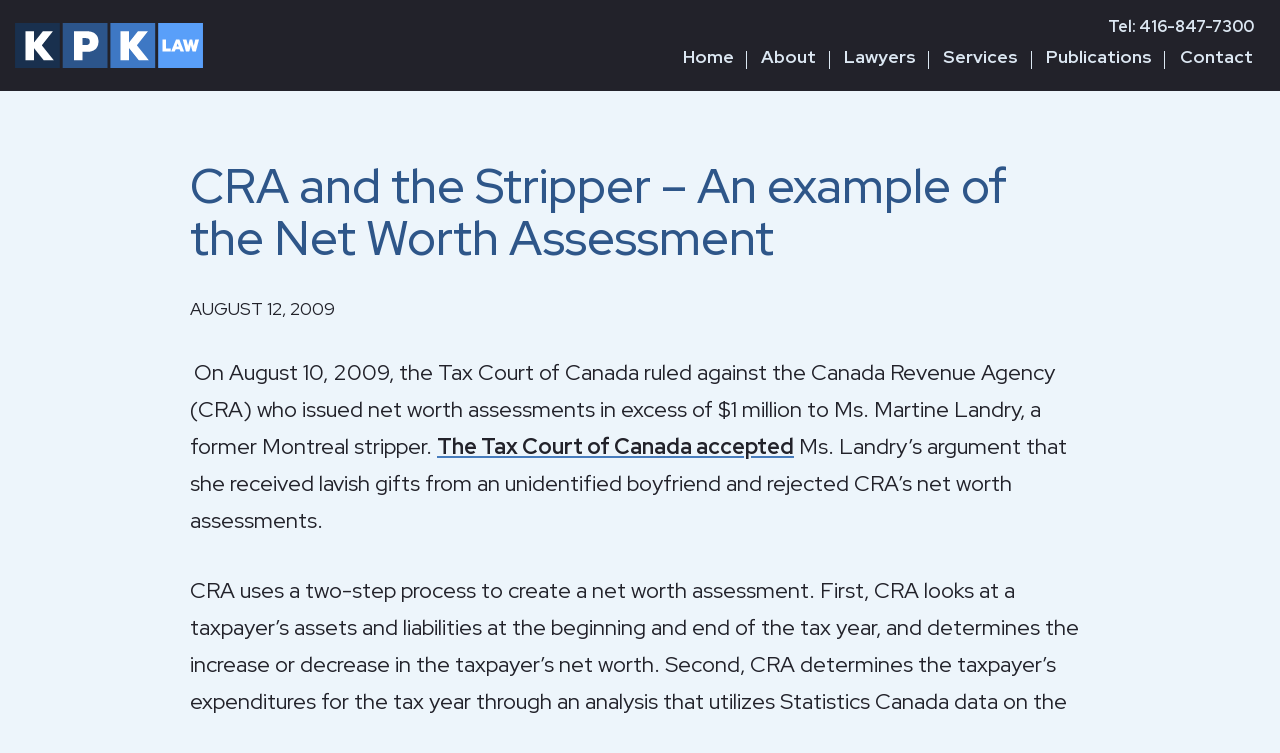

--- FILE ---
content_type: text/html; charset=UTF-8
request_url: https://kpklaw.ca/cra-and-the-stripper-an-example-of-the-net-worth-assessment/
body_size: 15469
content:
<!DOCTYPE html>
<html lang="en-US">
<head>
	
    <meta charset="UTF-8">
    <meta http-equiv="X-UA-Compatible" content="IE=edge">
    <meta name="viewport" content="width=device-width, initial-scale=1">
    
    <meta name="mobile-web-app-capable" content="yes">
    <meta name="apple-mobile-web-app-capable" content="yes">
    <meta name="apple-mobile-web-app-status-bar-style" content="black">
    <meta name="apple-mobile-web-app-title" content="KPK Law">
    
    <meta name="msapplication-TileColor" content="#22222a"> 
    <meta name="theme-color" content="#22222a">

    <link rel="profile" href="http://gmpg.org/xfn/11">
    
    <!--
    DESIGNED AND DEVELOPED BY
    NEGLIA DESIGN [ GRAEME DEMARSH ]
	-->    

	<meta name='robots' content='index, follow, max-image-preview:large, max-snippet:-1, max-video-preview:-1' />

	<!-- This site is optimized with the Yoast SEO plugin v26.7 - https://yoast.com/wordpress/plugins/seo/ -->
	<title>Cra and the Stripper an example of the Net Worth Assessment | TaxChambers LLP</title>
	<link rel="canonical" href="https://kpklaw.ca/cra-and-the-stripper-an-example-of-the-net-worth-assessment/" />
	<meta property="og:locale" content="en_US" />
	<meta property="og:type" content="article" />
	<meta property="og:title" content="Cra and the Stripper an example of the Net Worth Assessment | TaxChambers LLP" />
	<meta property="og:description" content=" On August 10, 2009, the Tax Court of Canada ruled against the Canada Revenue Agency (CRA) who issued net worth assessments in excess of $1..." />
	<meta property="og:url" content="https://kpklaw.ca/cra-and-the-stripper-an-example-of-the-net-worth-assessment/" />
	<meta property="og:site_name" content="KPK Law" />
	<meta property="article:published_time" content="2009-08-12T12:58:46+00:00" />
	<meta property="article:modified_time" content="2023-12-18T17:46:07+00:00" />
	<meta property="og:image" content="https://kpklaw.ca/media/KPK-Law-Share.jpeg" />
	<meta property="og:image:width" content="1200" />
	<meta property="og:image:height" content="650" />
	<meta property="og:image:type" content="image/jpeg" />
	<meta name="author" content="webmaster" />
	<meta name="twitter:card" content="summary_large_image" />
	<script type="application/ld+json" class="yoast-schema-graph">{"@context":"https://schema.org","@graph":[{"@type":"Article","@id":"https://kpklaw.ca/cra-and-the-stripper-an-example-of-the-net-worth-assessment/#article","isPartOf":{"@id":"https://kpklaw.ca/cra-and-the-stripper-an-example-of-the-net-worth-assessment/"},"author":{"name":"webmaster","@id":"https://kpklaw.ca/#/schema/person/94d3fc54a8141755005ed2a80af42862"},"headline":"CRA and the Stripper – An example of the Net Worth Assessment","datePublished":"2009-08-12T12:58:46+00:00","dateModified":"2023-12-18T17:46:07+00:00","mainEntityOfPage":{"@id":"https://kpklaw.ca/cra-and-the-stripper-an-example-of-the-net-worth-assessment/"},"wordCount":217,"commentCount":0,"publisher":{"@id":"https://kpklaw.ca/#organization"},"keywords":["Net Worth Audit","Notice of Objection","Tax Court of Canada","Taxpayer Representation &amp; Litigation"],"articleSection":["Case Comments","TaxChambers","Taxpayer Representation &amp; Litigation"],"inLanguage":"en-US","potentialAction":[{"@type":"CommentAction","name":"Comment","target":["https://kpklaw.ca/cra-and-the-stripper-an-example-of-the-net-worth-assessment/#respond"]}]},{"@type":"WebPage","@id":"https://kpklaw.ca/cra-and-the-stripper-an-example-of-the-net-worth-assessment/","url":"https://kpklaw.ca/cra-and-the-stripper-an-example-of-the-net-worth-assessment/","name":"Cra and the Stripper an example of the Net Worth Assessment | TaxChambers LLP","isPartOf":{"@id":"https://kpklaw.ca/#website"},"datePublished":"2009-08-12T12:58:46+00:00","dateModified":"2023-12-18T17:46:07+00:00","breadcrumb":{"@id":"https://kpklaw.ca/cra-and-the-stripper-an-example-of-the-net-worth-assessment/#breadcrumb"},"inLanguage":"en-US","potentialAction":[{"@type":"ReadAction","target":["https://kpklaw.ca/cra-and-the-stripper-an-example-of-the-net-worth-assessment/"]}]},{"@type":"BreadcrumbList","@id":"https://kpklaw.ca/cra-and-the-stripper-an-example-of-the-net-worth-assessment/#breadcrumb","itemListElement":[{"@type":"ListItem","position":1,"name":"Home","item":"https://kpklaw.ca/"},{"@type":"ListItem","position":2,"name":"Publications","item":"https://kpklaw.ca/publications/"},{"@type":"ListItem","position":3,"name":"CRA and the Stripper – An example of the Net Worth Assessment"}]},{"@type":"WebSite","@id":"https://kpklaw.ca/#website","url":"https://kpklaw.ca/","name":"KPK Law","description":"Business Lawyers","publisher":{"@id":"https://kpklaw.ca/#organization"},"alternateName":"KPK","potentialAction":[{"@type":"SearchAction","target":{"@type":"EntryPoint","urlTemplate":"https://kpklaw.ca/?s={search_term_string}"},"query-input":{"@type":"PropertyValueSpecification","valueRequired":true,"valueName":"search_term_string"}}],"inLanguage":"en-US"},{"@type":"Organization","@id":"https://kpklaw.ca/#organization","name":"KPK Law","alternateName":"KPK","url":"https://kpklaw.ca/","logo":{"@type":"ImageObject","inLanguage":"en-US","@id":"https://kpklaw.ca/#/schema/logo/image/","url":"https://kpklaw.ca/media/KPK-Law-Share.jpeg","contentUrl":"https://kpklaw.ca/media/KPK-Law-Share.jpeg","width":1200,"height":650,"caption":"KPK Law"},"image":{"@id":"https://kpklaw.ca/#/schema/logo/image/"}},{"@type":"Person","@id":"https://kpklaw.ca/#/schema/person/94d3fc54a8141755005ed2a80af42862","name":"webmaster","sameAs":["https://kpklaw.negliahosting.com"]}]}</script>
	<!-- / Yoast SEO plugin. -->


<link rel='dns-prefetch' href='//www.googletagmanager.com' />
<link rel='dns-prefetch' href='//fonts.googleapis.com' />
<link rel="alternate" title="oEmbed (JSON)" type="application/json+oembed" href="https://kpklaw.ca/wp-json/oembed/1.0/embed?url=https%3A%2F%2Fkpklaw.ca%2Fcra-and-the-stripper-an-example-of-the-net-worth-assessment%2F" />
<link rel="alternate" title="oEmbed (XML)" type="text/xml+oembed" href="https://kpklaw.ca/wp-json/oembed/1.0/embed?url=https%3A%2F%2Fkpklaw.ca%2Fcra-and-the-stripper-an-example-of-the-net-worth-assessment%2F&#038;format=xml" />
<style id='wp-img-auto-sizes-contain-inline-css' type='text/css'>
img:is([sizes=auto i],[sizes^="auto," i]){contain-intrinsic-size:3000px 1500px}
/*# sourceURL=wp-img-auto-sizes-contain-inline-css */
</style>
<style id='wp-block-library-inline-css' type='text/css'>
:root{--wp-block-synced-color:#7a00df;--wp-block-synced-color--rgb:122,0,223;--wp-bound-block-color:var(--wp-block-synced-color);--wp-editor-canvas-background:#ddd;--wp-admin-theme-color:#007cba;--wp-admin-theme-color--rgb:0,124,186;--wp-admin-theme-color-darker-10:#006ba1;--wp-admin-theme-color-darker-10--rgb:0,107,160.5;--wp-admin-theme-color-darker-20:#005a87;--wp-admin-theme-color-darker-20--rgb:0,90,135;--wp-admin-border-width-focus:2px}@media (min-resolution:192dpi){:root{--wp-admin-border-width-focus:1.5px}}.wp-element-button{cursor:pointer}:root .has-very-light-gray-background-color{background-color:#eee}:root .has-very-dark-gray-background-color{background-color:#313131}:root .has-very-light-gray-color{color:#eee}:root .has-very-dark-gray-color{color:#313131}:root .has-vivid-green-cyan-to-vivid-cyan-blue-gradient-background{background:linear-gradient(135deg,#00d084,#0693e3)}:root .has-purple-crush-gradient-background{background:linear-gradient(135deg,#34e2e4,#4721fb 50%,#ab1dfe)}:root .has-hazy-dawn-gradient-background{background:linear-gradient(135deg,#faaca8,#dad0ec)}:root .has-subdued-olive-gradient-background{background:linear-gradient(135deg,#fafae1,#67a671)}:root .has-atomic-cream-gradient-background{background:linear-gradient(135deg,#fdd79a,#004a59)}:root .has-nightshade-gradient-background{background:linear-gradient(135deg,#330968,#31cdcf)}:root .has-midnight-gradient-background{background:linear-gradient(135deg,#020381,#2874fc)}:root{--wp--preset--font-size--normal:16px;--wp--preset--font-size--huge:42px}.has-regular-font-size{font-size:1em}.has-larger-font-size{font-size:2.625em}.has-normal-font-size{font-size:var(--wp--preset--font-size--normal)}.has-huge-font-size{font-size:var(--wp--preset--font-size--huge)}.has-text-align-center{text-align:center}.has-text-align-left{text-align:left}.has-text-align-right{text-align:right}.has-fit-text{white-space:nowrap!important}#end-resizable-editor-section{display:none}.aligncenter{clear:both}.items-justified-left{justify-content:flex-start}.items-justified-center{justify-content:center}.items-justified-right{justify-content:flex-end}.items-justified-space-between{justify-content:space-between}.screen-reader-text{border:0;clip-path:inset(50%);height:1px;margin:-1px;overflow:hidden;padding:0;position:absolute;width:1px;word-wrap:normal!important}.screen-reader-text:focus{background-color:#ddd;clip-path:none;color:#444;display:block;font-size:1em;height:auto;left:5px;line-height:normal;padding:15px 23px 14px;text-decoration:none;top:5px;width:auto;z-index:100000}html :where(.has-border-color){border-style:solid}html :where([style*=border-top-color]){border-top-style:solid}html :where([style*=border-right-color]){border-right-style:solid}html :where([style*=border-bottom-color]){border-bottom-style:solid}html :where([style*=border-left-color]){border-left-style:solid}html :where([style*=border-width]){border-style:solid}html :where([style*=border-top-width]){border-top-style:solid}html :where([style*=border-right-width]){border-right-style:solid}html :where([style*=border-bottom-width]){border-bottom-style:solid}html :where([style*=border-left-width]){border-left-style:solid}html :where(img[class*=wp-image-]){height:auto;max-width:100%}:where(figure){margin:0 0 1em}html :where(.is-position-sticky){--wp-admin--admin-bar--position-offset:var(--wp-admin--admin-bar--height,0px)}@media screen and (max-width:600px){html :where(.is-position-sticky){--wp-admin--admin-bar--position-offset:0px}}

/*# sourceURL=wp-block-library-inline-css */
</style><style id='wp-block-cover-inline-css' type='text/css'>
.wp-block-cover,.wp-block-cover-image{align-items:center;background-position:50%;box-sizing:border-box;display:flex;justify-content:center;min-height:430px;overflow:hidden;overflow:clip;padding:1em;position:relative}.wp-block-cover .has-background-dim:not([class*=-background-color]),.wp-block-cover-image .has-background-dim:not([class*=-background-color]),.wp-block-cover-image.has-background-dim:not([class*=-background-color]),.wp-block-cover.has-background-dim:not([class*=-background-color]){background-color:#000}.wp-block-cover .has-background-dim.has-background-gradient,.wp-block-cover-image .has-background-dim.has-background-gradient{background-color:initial}.wp-block-cover-image.has-background-dim:before,.wp-block-cover.has-background-dim:before{background-color:inherit;content:""}.wp-block-cover .wp-block-cover__background,.wp-block-cover .wp-block-cover__gradient-background,.wp-block-cover-image .wp-block-cover__background,.wp-block-cover-image .wp-block-cover__gradient-background,.wp-block-cover-image.has-background-dim:not(.has-background-gradient):before,.wp-block-cover.has-background-dim:not(.has-background-gradient):before{bottom:0;left:0;opacity:.5;position:absolute;right:0;top:0}.wp-block-cover-image.has-background-dim.has-background-dim-10 .wp-block-cover__background,.wp-block-cover-image.has-background-dim.has-background-dim-10 .wp-block-cover__gradient-background,.wp-block-cover-image.has-background-dim.has-background-dim-10:not(.has-background-gradient):before,.wp-block-cover.has-background-dim.has-background-dim-10 .wp-block-cover__background,.wp-block-cover.has-background-dim.has-background-dim-10 .wp-block-cover__gradient-background,.wp-block-cover.has-background-dim.has-background-dim-10:not(.has-background-gradient):before{opacity:.1}.wp-block-cover-image.has-background-dim.has-background-dim-20 .wp-block-cover__background,.wp-block-cover-image.has-background-dim.has-background-dim-20 .wp-block-cover__gradient-background,.wp-block-cover-image.has-background-dim.has-background-dim-20:not(.has-background-gradient):before,.wp-block-cover.has-background-dim.has-background-dim-20 .wp-block-cover__background,.wp-block-cover.has-background-dim.has-background-dim-20 .wp-block-cover__gradient-background,.wp-block-cover.has-background-dim.has-background-dim-20:not(.has-background-gradient):before{opacity:.2}.wp-block-cover-image.has-background-dim.has-background-dim-30 .wp-block-cover__background,.wp-block-cover-image.has-background-dim.has-background-dim-30 .wp-block-cover__gradient-background,.wp-block-cover-image.has-background-dim.has-background-dim-30:not(.has-background-gradient):before,.wp-block-cover.has-background-dim.has-background-dim-30 .wp-block-cover__background,.wp-block-cover.has-background-dim.has-background-dim-30 .wp-block-cover__gradient-background,.wp-block-cover.has-background-dim.has-background-dim-30:not(.has-background-gradient):before{opacity:.3}.wp-block-cover-image.has-background-dim.has-background-dim-40 .wp-block-cover__background,.wp-block-cover-image.has-background-dim.has-background-dim-40 .wp-block-cover__gradient-background,.wp-block-cover-image.has-background-dim.has-background-dim-40:not(.has-background-gradient):before,.wp-block-cover.has-background-dim.has-background-dim-40 .wp-block-cover__background,.wp-block-cover.has-background-dim.has-background-dim-40 .wp-block-cover__gradient-background,.wp-block-cover.has-background-dim.has-background-dim-40:not(.has-background-gradient):before{opacity:.4}.wp-block-cover-image.has-background-dim.has-background-dim-50 .wp-block-cover__background,.wp-block-cover-image.has-background-dim.has-background-dim-50 .wp-block-cover__gradient-background,.wp-block-cover-image.has-background-dim.has-background-dim-50:not(.has-background-gradient):before,.wp-block-cover.has-background-dim.has-background-dim-50 .wp-block-cover__background,.wp-block-cover.has-background-dim.has-background-dim-50 .wp-block-cover__gradient-background,.wp-block-cover.has-background-dim.has-background-dim-50:not(.has-background-gradient):before{opacity:.5}.wp-block-cover-image.has-background-dim.has-background-dim-60 .wp-block-cover__background,.wp-block-cover-image.has-background-dim.has-background-dim-60 .wp-block-cover__gradient-background,.wp-block-cover-image.has-background-dim.has-background-dim-60:not(.has-background-gradient):before,.wp-block-cover.has-background-dim.has-background-dim-60 .wp-block-cover__background,.wp-block-cover.has-background-dim.has-background-dim-60 .wp-block-cover__gradient-background,.wp-block-cover.has-background-dim.has-background-dim-60:not(.has-background-gradient):before{opacity:.6}.wp-block-cover-image.has-background-dim.has-background-dim-70 .wp-block-cover__background,.wp-block-cover-image.has-background-dim.has-background-dim-70 .wp-block-cover__gradient-background,.wp-block-cover-image.has-background-dim.has-background-dim-70:not(.has-background-gradient):before,.wp-block-cover.has-background-dim.has-background-dim-70 .wp-block-cover__background,.wp-block-cover.has-background-dim.has-background-dim-70 .wp-block-cover__gradient-background,.wp-block-cover.has-background-dim.has-background-dim-70:not(.has-background-gradient):before{opacity:.7}.wp-block-cover-image.has-background-dim.has-background-dim-80 .wp-block-cover__background,.wp-block-cover-image.has-background-dim.has-background-dim-80 .wp-block-cover__gradient-background,.wp-block-cover-image.has-background-dim.has-background-dim-80:not(.has-background-gradient):before,.wp-block-cover.has-background-dim.has-background-dim-80 .wp-block-cover__background,.wp-block-cover.has-background-dim.has-background-dim-80 .wp-block-cover__gradient-background,.wp-block-cover.has-background-dim.has-background-dim-80:not(.has-background-gradient):before{opacity:.8}.wp-block-cover-image.has-background-dim.has-background-dim-90 .wp-block-cover__background,.wp-block-cover-image.has-background-dim.has-background-dim-90 .wp-block-cover__gradient-background,.wp-block-cover-image.has-background-dim.has-background-dim-90:not(.has-background-gradient):before,.wp-block-cover.has-background-dim.has-background-dim-90 .wp-block-cover__background,.wp-block-cover.has-background-dim.has-background-dim-90 .wp-block-cover__gradient-background,.wp-block-cover.has-background-dim.has-background-dim-90:not(.has-background-gradient):before{opacity:.9}.wp-block-cover-image.has-background-dim.has-background-dim-100 .wp-block-cover__background,.wp-block-cover-image.has-background-dim.has-background-dim-100 .wp-block-cover__gradient-background,.wp-block-cover-image.has-background-dim.has-background-dim-100:not(.has-background-gradient):before,.wp-block-cover.has-background-dim.has-background-dim-100 .wp-block-cover__background,.wp-block-cover.has-background-dim.has-background-dim-100 .wp-block-cover__gradient-background,.wp-block-cover.has-background-dim.has-background-dim-100:not(.has-background-gradient):before{opacity:1}.wp-block-cover .wp-block-cover__background.has-background-dim.has-background-dim-0,.wp-block-cover .wp-block-cover__gradient-background.has-background-dim.has-background-dim-0,.wp-block-cover-image .wp-block-cover__background.has-background-dim.has-background-dim-0,.wp-block-cover-image .wp-block-cover__gradient-background.has-background-dim.has-background-dim-0{opacity:0}.wp-block-cover .wp-block-cover__background.has-background-dim.has-background-dim-10,.wp-block-cover .wp-block-cover__gradient-background.has-background-dim.has-background-dim-10,.wp-block-cover-image .wp-block-cover__background.has-background-dim.has-background-dim-10,.wp-block-cover-image .wp-block-cover__gradient-background.has-background-dim.has-background-dim-10{opacity:.1}.wp-block-cover .wp-block-cover__background.has-background-dim.has-background-dim-20,.wp-block-cover .wp-block-cover__gradient-background.has-background-dim.has-background-dim-20,.wp-block-cover-image .wp-block-cover__background.has-background-dim.has-background-dim-20,.wp-block-cover-image .wp-block-cover__gradient-background.has-background-dim.has-background-dim-20{opacity:.2}.wp-block-cover .wp-block-cover__background.has-background-dim.has-background-dim-30,.wp-block-cover .wp-block-cover__gradient-background.has-background-dim.has-background-dim-30,.wp-block-cover-image .wp-block-cover__background.has-background-dim.has-background-dim-30,.wp-block-cover-image .wp-block-cover__gradient-background.has-background-dim.has-background-dim-30{opacity:.3}.wp-block-cover .wp-block-cover__background.has-background-dim.has-background-dim-40,.wp-block-cover .wp-block-cover__gradient-background.has-background-dim.has-background-dim-40,.wp-block-cover-image .wp-block-cover__background.has-background-dim.has-background-dim-40,.wp-block-cover-image .wp-block-cover__gradient-background.has-background-dim.has-background-dim-40{opacity:.4}.wp-block-cover .wp-block-cover__background.has-background-dim.has-background-dim-50,.wp-block-cover .wp-block-cover__gradient-background.has-background-dim.has-background-dim-50,.wp-block-cover-image .wp-block-cover__background.has-background-dim.has-background-dim-50,.wp-block-cover-image .wp-block-cover__gradient-background.has-background-dim.has-background-dim-50{opacity:.5}.wp-block-cover .wp-block-cover__background.has-background-dim.has-background-dim-60,.wp-block-cover .wp-block-cover__gradient-background.has-background-dim.has-background-dim-60,.wp-block-cover-image .wp-block-cover__background.has-background-dim.has-background-dim-60,.wp-block-cover-image .wp-block-cover__gradient-background.has-background-dim.has-background-dim-60{opacity:.6}.wp-block-cover .wp-block-cover__background.has-background-dim.has-background-dim-70,.wp-block-cover .wp-block-cover__gradient-background.has-background-dim.has-background-dim-70,.wp-block-cover-image .wp-block-cover__background.has-background-dim.has-background-dim-70,.wp-block-cover-image .wp-block-cover__gradient-background.has-background-dim.has-background-dim-70{opacity:.7}.wp-block-cover .wp-block-cover__background.has-background-dim.has-background-dim-80,.wp-block-cover .wp-block-cover__gradient-background.has-background-dim.has-background-dim-80,.wp-block-cover-image .wp-block-cover__background.has-background-dim.has-background-dim-80,.wp-block-cover-image .wp-block-cover__gradient-background.has-background-dim.has-background-dim-80{opacity:.8}.wp-block-cover .wp-block-cover__background.has-background-dim.has-background-dim-90,.wp-block-cover .wp-block-cover__gradient-background.has-background-dim.has-background-dim-90,.wp-block-cover-image .wp-block-cover__background.has-background-dim.has-background-dim-90,.wp-block-cover-image .wp-block-cover__gradient-background.has-background-dim.has-background-dim-90{opacity:.9}.wp-block-cover .wp-block-cover__background.has-background-dim.has-background-dim-100,.wp-block-cover .wp-block-cover__gradient-background.has-background-dim.has-background-dim-100,.wp-block-cover-image .wp-block-cover__background.has-background-dim.has-background-dim-100,.wp-block-cover-image .wp-block-cover__gradient-background.has-background-dim.has-background-dim-100{opacity:1}.wp-block-cover-image.alignleft,.wp-block-cover-image.alignright,.wp-block-cover.alignleft,.wp-block-cover.alignright{max-width:420px;width:100%}.wp-block-cover-image.aligncenter,.wp-block-cover-image.alignleft,.wp-block-cover-image.alignright,.wp-block-cover.aligncenter,.wp-block-cover.alignleft,.wp-block-cover.alignright{display:flex}.wp-block-cover .wp-block-cover__inner-container,.wp-block-cover-image .wp-block-cover__inner-container{color:inherit;position:relative;width:100%}.wp-block-cover-image.is-position-top-left,.wp-block-cover.is-position-top-left{align-items:flex-start;justify-content:flex-start}.wp-block-cover-image.is-position-top-center,.wp-block-cover.is-position-top-center{align-items:flex-start;justify-content:center}.wp-block-cover-image.is-position-top-right,.wp-block-cover.is-position-top-right{align-items:flex-start;justify-content:flex-end}.wp-block-cover-image.is-position-center-left,.wp-block-cover.is-position-center-left{align-items:center;justify-content:flex-start}.wp-block-cover-image.is-position-center-center,.wp-block-cover.is-position-center-center{align-items:center;justify-content:center}.wp-block-cover-image.is-position-center-right,.wp-block-cover.is-position-center-right{align-items:center;justify-content:flex-end}.wp-block-cover-image.is-position-bottom-left,.wp-block-cover.is-position-bottom-left{align-items:flex-end;justify-content:flex-start}.wp-block-cover-image.is-position-bottom-center,.wp-block-cover.is-position-bottom-center{align-items:flex-end;justify-content:center}.wp-block-cover-image.is-position-bottom-right,.wp-block-cover.is-position-bottom-right{align-items:flex-end;justify-content:flex-end}.wp-block-cover-image.has-custom-content-position.has-custom-content-position .wp-block-cover__inner-container,.wp-block-cover.has-custom-content-position.has-custom-content-position .wp-block-cover__inner-container{margin:0}.wp-block-cover-image.has-custom-content-position.has-custom-content-position.is-position-bottom-left .wp-block-cover__inner-container,.wp-block-cover-image.has-custom-content-position.has-custom-content-position.is-position-bottom-right .wp-block-cover__inner-container,.wp-block-cover-image.has-custom-content-position.has-custom-content-position.is-position-center-left .wp-block-cover__inner-container,.wp-block-cover-image.has-custom-content-position.has-custom-content-position.is-position-center-right .wp-block-cover__inner-container,.wp-block-cover-image.has-custom-content-position.has-custom-content-position.is-position-top-left .wp-block-cover__inner-container,.wp-block-cover-image.has-custom-content-position.has-custom-content-position.is-position-top-right .wp-block-cover__inner-container,.wp-block-cover.has-custom-content-position.has-custom-content-position.is-position-bottom-left .wp-block-cover__inner-container,.wp-block-cover.has-custom-content-position.has-custom-content-position.is-position-bottom-right .wp-block-cover__inner-container,.wp-block-cover.has-custom-content-position.has-custom-content-position.is-position-center-left .wp-block-cover__inner-container,.wp-block-cover.has-custom-content-position.has-custom-content-position.is-position-center-right .wp-block-cover__inner-container,.wp-block-cover.has-custom-content-position.has-custom-content-position.is-position-top-left .wp-block-cover__inner-container,.wp-block-cover.has-custom-content-position.has-custom-content-position.is-position-top-right .wp-block-cover__inner-container{margin:0;width:auto}.wp-block-cover .wp-block-cover__image-background,.wp-block-cover video.wp-block-cover__video-background,.wp-block-cover-image .wp-block-cover__image-background,.wp-block-cover-image video.wp-block-cover__video-background{border:none;bottom:0;box-shadow:none;height:100%;left:0;margin:0;max-height:none;max-width:none;object-fit:cover;outline:none;padding:0;position:absolute;right:0;top:0;width:100%}.wp-block-cover-image.has-parallax,.wp-block-cover.has-parallax,.wp-block-cover__image-background.has-parallax,video.wp-block-cover__video-background.has-parallax{background-attachment:fixed;background-repeat:no-repeat;background-size:cover}@supports (-webkit-touch-callout:inherit){.wp-block-cover-image.has-parallax,.wp-block-cover.has-parallax,.wp-block-cover__image-background.has-parallax,video.wp-block-cover__video-background.has-parallax{background-attachment:scroll}}@media (prefers-reduced-motion:reduce){.wp-block-cover-image.has-parallax,.wp-block-cover.has-parallax,.wp-block-cover__image-background.has-parallax,video.wp-block-cover__video-background.has-parallax{background-attachment:scroll}}.wp-block-cover-image.is-repeated,.wp-block-cover.is-repeated,.wp-block-cover__image-background.is-repeated,video.wp-block-cover__video-background.is-repeated{background-repeat:repeat;background-size:auto}.wp-block-cover-image-text,.wp-block-cover-image-text a,.wp-block-cover-image-text a:active,.wp-block-cover-image-text a:focus,.wp-block-cover-image-text a:hover,.wp-block-cover-text,.wp-block-cover-text a,.wp-block-cover-text a:active,.wp-block-cover-text a:focus,.wp-block-cover-text a:hover,section.wp-block-cover-image h2,section.wp-block-cover-image h2 a,section.wp-block-cover-image h2 a:active,section.wp-block-cover-image h2 a:focus,section.wp-block-cover-image h2 a:hover{color:#fff}.wp-block-cover-image .wp-block-cover.has-left-content{justify-content:flex-start}.wp-block-cover-image .wp-block-cover.has-right-content{justify-content:flex-end}.wp-block-cover-image.has-left-content .wp-block-cover-image-text,.wp-block-cover.has-left-content .wp-block-cover-text,section.wp-block-cover-image.has-left-content>h2{margin-left:0;text-align:left}.wp-block-cover-image.has-right-content .wp-block-cover-image-text,.wp-block-cover.has-right-content .wp-block-cover-text,section.wp-block-cover-image.has-right-content>h2{margin-right:0;text-align:right}.wp-block-cover .wp-block-cover-text,.wp-block-cover-image .wp-block-cover-image-text,section.wp-block-cover-image>h2{font-size:2em;line-height:1.25;margin-bottom:0;max-width:840px;padding:.44em;text-align:center;z-index:1}:where(.wp-block-cover-image:not(.has-text-color)),:where(.wp-block-cover:not(.has-text-color)){color:#fff}:where(.wp-block-cover-image.is-light:not(.has-text-color)),:where(.wp-block-cover.is-light:not(.has-text-color)){color:#000}:root :where(.wp-block-cover h1:not(.has-text-color)),:root :where(.wp-block-cover h2:not(.has-text-color)),:root :where(.wp-block-cover h3:not(.has-text-color)),:root :where(.wp-block-cover h4:not(.has-text-color)),:root :where(.wp-block-cover h5:not(.has-text-color)),:root :where(.wp-block-cover h6:not(.has-text-color)),:root :where(.wp-block-cover p:not(.has-text-color)){color:inherit}body:not(.editor-styles-wrapper) .wp-block-cover:not(.wp-block-cover:has(.wp-block-cover__background+.wp-block-cover__inner-container)) .wp-block-cover__image-background,body:not(.editor-styles-wrapper) .wp-block-cover:not(.wp-block-cover:has(.wp-block-cover__background+.wp-block-cover__inner-container)) .wp-block-cover__video-background{z-index:0}body:not(.editor-styles-wrapper) .wp-block-cover:not(.wp-block-cover:has(.wp-block-cover__background+.wp-block-cover__inner-container)) .wp-block-cover__background,body:not(.editor-styles-wrapper) .wp-block-cover:not(.wp-block-cover:has(.wp-block-cover__background+.wp-block-cover__inner-container)) .wp-block-cover__gradient-background,body:not(.editor-styles-wrapper) .wp-block-cover:not(.wp-block-cover:has(.wp-block-cover__background+.wp-block-cover__inner-container)) .wp-block-cover__inner-container,body:not(.editor-styles-wrapper) .wp-block-cover:not(.wp-block-cover:has(.wp-block-cover__background+.wp-block-cover__inner-container)).has-background-dim:not(.has-background-gradient):before{z-index:1}.has-modal-open body:not(.editor-styles-wrapper) .wp-block-cover:not(.wp-block-cover:has(.wp-block-cover__background+.wp-block-cover__inner-container)) .wp-block-cover__inner-container{z-index:auto}
/*# sourceURL=https://kpklaw.ca/wp-includes/blocks/cover/style.min.css */
</style>
<style id='wp-block-heading-inline-css' type='text/css'>
h1:where(.wp-block-heading).has-background,h2:where(.wp-block-heading).has-background,h3:where(.wp-block-heading).has-background,h4:where(.wp-block-heading).has-background,h5:where(.wp-block-heading).has-background,h6:where(.wp-block-heading).has-background{padding:1.25em 2.375em}h1.has-text-align-left[style*=writing-mode]:where([style*=vertical-lr]),h1.has-text-align-right[style*=writing-mode]:where([style*=vertical-rl]),h2.has-text-align-left[style*=writing-mode]:where([style*=vertical-lr]),h2.has-text-align-right[style*=writing-mode]:where([style*=vertical-rl]),h3.has-text-align-left[style*=writing-mode]:where([style*=vertical-lr]),h3.has-text-align-right[style*=writing-mode]:where([style*=vertical-rl]),h4.has-text-align-left[style*=writing-mode]:where([style*=vertical-lr]),h4.has-text-align-right[style*=writing-mode]:where([style*=vertical-rl]),h5.has-text-align-left[style*=writing-mode]:where([style*=vertical-lr]),h5.has-text-align-right[style*=writing-mode]:where([style*=vertical-rl]),h6.has-text-align-left[style*=writing-mode]:where([style*=vertical-lr]),h6.has-text-align-right[style*=writing-mode]:where([style*=vertical-rl]){rotate:180deg}
/*# sourceURL=https://kpklaw.ca/wp-includes/blocks/heading/style.min.css */
</style>
<style id='wp-block-columns-inline-css' type='text/css'>
.wp-block-columns{box-sizing:border-box;display:flex;flex-wrap:wrap!important}@media (min-width:782px){.wp-block-columns{flex-wrap:nowrap!important}}.wp-block-columns{align-items:normal!important}.wp-block-columns.are-vertically-aligned-top{align-items:flex-start}.wp-block-columns.are-vertically-aligned-center{align-items:center}.wp-block-columns.are-vertically-aligned-bottom{align-items:flex-end}@media (max-width:781px){.wp-block-columns:not(.is-not-stacked-on-mobile)>.wp-block-column{flex-basis:100%!important}}@media (min-width:782px){.wp-block-columns:not(.is-not-stacked-on-mobile)>.wp-block-column{flex-basis:0;flex-grow:1}.wp-block-columns:not(.is-not-stacked-on-mobile)>.wp-block-column[style*=flex-basis]{flex-grow:0}}.wp-block-columns.is-not-stacked-on-mobile{flex-wrap:nowrap!important}.wp-block-columns.is-not-stacked-on-mobile>.wp-block-column{flex-basis:0;flex-grow:1}.wp-block-columns.is-not-stacked-on-mobile>.wp-block-column[style*=flex-basis]{flex-grow:0}:where(.wp-block-columns){margin-bottom:1.75em}:where(.wp-block-columns.has-background){padding:1.25em 2.375em}.wp-block-column{flex-grow:1;min-width:0;overflow-wrap:break-word;word-break:break-word}.wp-block-column.is-vertically-aligned-top{align-self:flex-start}.wp-block-column.is-vertically-aligned-center{align-self:center}.wp-block-column.is-vertically-aligned-bottom{align-self:flex-end}.wp-block-column.is-vertically-aligned-stretch{align-self:stretch}.wp-block-column.is-vertically-aligned-bottom,.wp-block-column.is-vertically-aligned-center,.wp-block-column.is-vertically-aligned-top{width:100%}
/*# sourceURL=https://kpklaw.ca/wp-includes/blocks/columns/style.min.css */
</style>
<style id='wp-block-group-inline-css' type='text/css'>
.wp-block-group{box-sizing:border-box}:where(.wp-block-group.wp-block-group-is-layout-constrained){position:relative}
/*# sourceURL=https://kpklaw.ca/wp-includes/blocks/group/style.min.css */
</style>
<style id='wp-block-group-theme-inline-css' type='text/css'>
:where(.wp-block-group.has-background){padding:1.25em 2.375em}
/*# sourceURL=https://kpklaw.ca/wp-includes/blocks/group/theme.min.css */
</style>
<style id='wp-block-paragraph-inline-css' type='text/css'>
.is-small-text{font-size:.875em}.is-regular-text{font-size:1em}.is-large-text{font-size:2.25em}.is-larger-text{font-size:3em}.has-drop-cap:not(:focus):first-letter{float:left;font-size:8.4em;font-style:normal;font-weight:100;line-height:.68;margin:.05em .1em 0 0;text-transform:uppercase}body.rtl .has-drop-cap:not(:focus):first-letter{float:none;margin-left:.1em}p.has-drop-cap.has-background{overflow:hidden}:root :where(p.has-background){padding:1.25em 2.375em}:where(p.has-text-color:not(.has-link-color)) a{color:inherit}p.has-text-align-left[style*="writing-mode:vertical-lr"],p.has-text-align-right[style*="writing-mode:vertical-rl"]{rotate:180deg}
/*# sourceURL=https://kpklaw.ca/wp-includes/blocks/paragraph/style.min.css */
</style>
<style id='wp-block-spacer-inline-css' type='text/css'>
.wp-block-spacer{clear:both}
/*# sourceURL=https://kpklaw.ca/wp-includes/blocks/spacer/style.min.css */
</style>
<style id='global-styles-inline-css' type='text/css'>
:root{--wp--preset--aspect-ratio--square: 1;--wp--preset--aspect-ratio--4-3: 4/3;--wp--preset--aspect-ratio--3-4: 3/4;--wp--preset--aspect-ratio--3-2: 3/2;--wp--preset--aspect-ratio--2-3: 2/3;--wp--preset--aspect-ratio--16-9: 16/9;--wp--preset--aspect-ratio--9-16: 9/16;--wp--preset--color--black: #000000;--wp--preset--color--cyan-bluish-gray: #abb8c3;--wp--preset--color--white: #ffffff;--wp--preset--color--pale-pink: #f78da7;--wp--preset--color--vivid-red: #cf2e2e;--wp--preset--color--luminous-vivid-orange: #ff6900;--wp--preset--color--luminous-vivid-amber: #fcb900;--wp--preset--color--light-green-cyan: #7bdcb5;--wp--preset--color--vivid-green-cyan: #00d084;--wp--preset--color--pale-cyan-blue: #8ed1fc;--wp--preset--color--vivid-cyan-blue: #0693e3;--wp--preset--color--vivid-purple: #9b51e0;--wp--preset--color--theme-dark-blue: #22222A;--wp--preset--color--theme-blue-1: #1B324C;--wp--preset--color--theme-blue-2: #2E5689;--wp--preset--color--theme-blue-3: #477CBD;--wp--preset--color--theme-blue-4: #5CA1F6;--wp--preset--color--theme-grey: #DCE7F2;--wp--preset--color--theme-light-grey: #EDF5FB;--wp--preset--gradient--vivid-cyan-blue-to-vivid-purple: linear-gradient(135deg,rgb(6,147,227) 0%,rgb(155,81,224) 100%);--wp--preset--gradient--light-green-cyan-to-vivid-green-cyan: linear-gradient(135deg,rgb(122,220,180) 0%,rgb(0,208,130) 100%);--wp--preset--gradient--luminous-vivid-amber-to-luminous-vivid-orange: linear-gradient(135deg,rgb(252,185,0) 0%,rgb(255,105,0) 100%);--wp--preset--gradient--luminous-vivid-orange-to-vivid-red: linear-gradient(135deg,rgb(255,105,0) 0%,rgb(207,46,46) 100%);--wp--preset--gradient--very-light-gray-to-cyan-bluish-gray: linear-gradient(135deg,rgb(238,238,238) 0%,rgb(169,184,195) 100%);--wp--preset--gradient--cool-to-warm-spectrum: linear-gradient(135deg,rgb(74,234,220) 0%,rgb(151,120,209) 20%,rgb(207,42,186) 40%,rgb(238,44,130) 60%,rgb(251,105,98) 80%,rgb(254,248,76) 100%);--wp--preset--gradient--blush-light-purple: linear-gradient(135deg,rgb(255,206,236) 0%,rgb(152,150,240) 100%);--wp--preset--gradient--blush-bordeaux: linear-gradient(135deg,rgb(254,205,165) 0%,rgb(254,45,45) 50%,rgb(107,0,62) 100%);--wp--preset--gradient--luminous-dusk: linear-gradient(135deg,rgb(255,203,112) 0%,rgb(199,81,192) 50%,rgb(65,88,208) 100%);--wp--preset--gradient--pale-ocean: linear-gradient(135deg,rgb(255,245,203) 0%,rgb(182,227,212) 50%,rgb(51,167,181) 100%);--wp--preset--gradient--electric-grass: linear-gradient(135deg,rgb(202,248,128) 0%,rgb(113,206,126) 100%);--wp--preset--gradient--midnight: linear-gradient(135deg,rgb(2,3,129) 0%,rgb(40,116,252) 100%);--wp--preset--gradient--dark-blue: linear-gradient(#4F51B4 0%, #3F4096 100%);--wp--preset--gradient--white-blue: linear-gradient(139deg, #ffffff 65%, #408AAC 150%);--wp--preset--gradient--white-green: linear-gradient(139deg, #ffffff 65%, #8EB243 150%);--wp--preset--font-size--small: 1.2rem;--wp--preset--font-size--medium: 1.6rem;--wp--preset--font-size--large: 2rem;--wp--preset--font-size--x-large: 42px;--wp--preset--font-size--tiny: 1rem;--wp--preset--font-size--normal: 1.4rem;--wp--preset--font-family--cghr-lato: Lato, Arial, Helvetica, sans-serif;--wp--preset--spacing--20: 0.33rem;--wp--preset--spacing--30: 0.72rem;--wp--preset--spacing--40: 1.59rem;--wp--preset--spacing--50: 3.5rem;--wp--preset--spacing--60: 7.7rem;--wp--preset--spacing--70: 16.94rem;--wp--preset--spacing--80: 37.27rem;--wp--preset--shadow--natural: 6px 6px 9px rgba(0, 0, 0, 0.2);--wp--preset--shadow--deep: 12px 12px 50px rgba(0, 0, 0, 0.4);--wp--preset--shadow--sharp: 6px 6px 0px rgba(0, 0, 0, 0.2);--wp--preset--shadow--outlined: 6px 6px 0px -3px rgb(255, 255, 255), 6px 6px rgb(0, 0, 0);--wp--preset--shadow--crisp: 6px 6px 0px rgb(0, 0, 0);}:root { --wp--style--global--content-size: 1260px;--wp--style--global--wide-size: 1500px; }:where(body) { margin: 0; }.wp-site-blocks > .alignleft { float: left; margin-right: 2em; }.wp-site-blocks > .alignright { float: right; margin-left: 2em; }.wp-site-blocks > .aligncenter { justify-content: center; margin-left: auto; margin-right: auto; }:where(.wp-site-blocks) > * { margin-block-start: 24px; margin-block-end: 0; }:where(.wp-site-blocks) > :first-child { margin-block-start: 0; }:where(.wp-site-blocks) > :last-child { margin-block-end: 0; }:root { --wp--style--block-gap: 24px; }:root :where(.is-layout-flow) > :first-child{margin-block-start: 0;}:root :where(.is-layout-flow) > :last-child{margin-block-end: 0;}:root :where(.is-layout-flow) > *{margin-block-start: 24px;margin-block-end: 0;}:root :where(.is-layout-constrained) > :first-child{margin-block-start: 0;}:root :where(.is-layout-constrained) > :last-child{margin-block-end: 0;}:root :where(.is-layout-constrained) > *{margin-block-start: 24px;margin-block-end: 0;}:root :where(.is-layout-flex){gap: 24px;}:root :where(.is-layout-grid){gap: 24px;}.is-layout-flow > .alignleft{float: left;margin-inline-start: 0;margin-inline-end: 2em;}.is-layout-flow > .alignright{float: right;margin-inline-start: 2em;margin-inline-end: 0;}.is-layout-flow > .aligncenter{margin-left: auto !important;margin-right: auto !important;}.is-layout-constrained > .alignleft{float: left;margin-inline-start: 0;margin-inline-end: 2em;}.is-layout-constrained > .alignright{float: right;margin-inline-start: 2em;margin-inline-end: 0;}.is-layout-constrained > .aligncenter{margin-left: auto !important;margin-right: auto !important;}.is-layout-constrained > :where(:not(.alignleft):not(.alignright):not(.alignfull)){max-width: var(--wp--style--global--content-size);margin-left: auto !important;margin-right: auto !important;}.is-layout-constrained > .alignwide{max-width: var(--wp--style--global--wide-size);}body .is-layout-flex{display: flex;}.is-layout-flex{flex-wrap: wrap;align-items: center;}.is-layout-flex > :is(*, div){margin: 0;}body .is-layout-grid{display: grid;}.is-layout-grid > :is(*, div){margin: 0;}body{color: #143E57;padding-top: 0px;padding-right: 0px;padding-bottom: 0px;padding-left: 0px;}a:where(:not(.wp-element-button)){text-decoration: underline;}:root :where(.wp-element-button, .wp-block-button__link){background-color: #477CBD;border-radius: 0;border-width: 0;color: #ffffff;font-family: inherit;font-size: inherit;font-style: inherit;font-weight: inherit;letter-spacing: inherit;line-height: inherit;padding-top: calc(0.667em + 2px);padding-right: calc(1.333em + 2px);padding-bottom: calc(0.667em + 2px);padding-left: calc(1.333em + 2px);text-decoration: none;text-transform: inherit;}:root :where(.wp-element-button:hover, .wp-block-button__link:hover){background-color: #1B324C;text-decoration: none;}:root :where(.wp-element-button:focus, .wp-block-button__link:focus){background-color: #1B324C;}:root :where(.wp-element-button:active, .wp-block-button__link:active){background-color: #1B324C;}.has-black-color{color: var(--wp--preset--color--black) !important;}.has-cyan-bluish-gray-color{color: var(--wp--preset--color--cyan-bluish-gray) !important;}.has-white-color{color: var(--wp--preset--color--white) !important;}.has-pale-pink-color{color: var(--wp--preset--color--pale-pink) !important;}.has-vivid-red-color{color: var(--wp--preset--color--vivid-red) !important;}.has-luminous-vivid-orange-color{color: var(--wp--preset--color--luminous-vivid-orange) !important;}.has-luminous-vivid-amber-color{color: var(--wp--preset--color--luminous-vivid-amber) !important;}.has-light-green-cyan-color{color: var(--wp--preset--color--light-green-cyan) !important;}.has-vivid-green-cyan-color{color: var(--wp--preset--color--vivid-green-cyan) !important;}.has-pale-cyan-blue-color{color: var(--wp--preset--color--pale-cyan-blue) !important;}.has-vivid-cyan-blue-color{color: var(--wp--preset--color--vivid-cyan-blue) !important;}.has-vivid-purple-color{color: var(--wp--preset--color--vivid-purple) !important;}.has-theme-dark-blue-color{color: var(--wp--preset--color--theme-dark-blue) !important;}.has-theme-blue-1-color{color: var(--wp--preset--color--theme-blue-1) !important;}.has-theme-blue-2-color{color: var(--wp--preset--color--theme-blue-2) !important;}.has-theme-blue-3-color{color: var(--wp--preset--color--theme-blue-3) !important;}.has-theme-blue-4-color{color: var(--wp--preset--color--theme-blue-4) !important;}.has-theme-grey-color{color: var(--wp--preset--color--theme-grey) !important;}.has-theme-light-grey-color{color: var(--wp--preset--color--theme-light-grey) !important;}.has-black-background-color{background-color: var(--wp--preset--color--black) !important;}.has-cyan-bluish-gray-background-color{background-color: var(--wp--preset--color--cyan-bluish-gray) !important;}.has-white-background-color{background-color: var(--wp--preset--color--white) !important;}.has-pale-pink-background-color{background-color: var(--wp--preset--color--pale-pink) !important;}.has-vivid-red-background-color{background-color: var(--wp--preset--color--vivid-red) !important;}.has-luminous-vivid-orange-background-color{background-color: var(--wp--preset--color--luminous-vivid-orange) !important;}.has-luminous-vivid-amber-background-color{background-color: var(--wp--preset--color--luminous-vivid-amber) !important;}.has-light-green-cyan-background-color{background-color: var(--wp--preset--color--light-green-cyan) !important;}.has-vivid-green-cyan-background-color{background-color: var(--wp--preset--color--vivid-green-cyan) !important;}.has-pale-cyan-blue-background-color{background-color: var(--wp--preset--color--pale-cyan-blue) !important;}.has-vivid-cyan-blue-background-color{background-color: var(--wp--preset--color--vivid-cyan-blue) !important;}.has-vivid-purple-background-color{background-color: var(--wp--preset--color--vivid-purple) !important;}.has-theme-dark-blue-background-color{background-color: var(--wp--preset--color--theme-dark-blue) !important;}.has-theme-blue-1-background-color{background-color: var(--wp--preset--color--theme-blue-1) !important;}.has-theme-blue-2-background-color{background-color: var(--wp--preset--color--theme-blue-2) !important;}.has-theme-blue-3-background-color{background-color: var(--wp--preset--color--theme-blue-3) !important;}.has-theme-blue-4-background-color{background-color: var(--wp--preset--color--theme-blue-4) !important;}.has-theme-grey-background-color{background-color: var(--wp--preset--color--theme-grey) !important;}.has-theme-light-grey-background-color{background-color: var(--wp--preset--color--theme-light-grey) !important;}.has-black-border-color{border-color: var(--wp--preset--color--black) !important;}.has-cyan-bluish-gray-border-color{border-color: var(--wp--preset--color--cyan-bluish-gray) !important;}.has-white-border-color{border-color: var(--wp--preset--color--white) !important;}.has-pale-pink-border-color{border-color: var(--wp--preset--color--pale-pink) !important;}.has-vivid-red-border-color{border-color: var(--wp--preset--color--vivid-red) !important;}.has-luminous-vivid-orange-border-color{border-color: var(--wp--preset--color--luminous-vivid-orange) !important;}.has-luminous-vivid-amber-border-color{border-color: var(--wp--preset--color--luminous-vivid-amber) !important;}.has-light-green-cyan-border-color{border-color: var(--wp--preset--color--light-green-cyan) !important;}.has-vivid-green-cyan-border-color{border-color: var(--wp--preset--color--vivid-green-cyan) !important;}.has-pale-cyan-blue-border-color{border-color: var(--wp--preset--color--pale-cyan-blue) !important;}.has-vivid-cyan-blue-border-color{border-color: var(--wp--preset--color--vivid-cyan-blue) !important;}.has-vivid-purple-border-color{border-color: var(--wp--preset--color--vivid-purple) !important;}.has-theme-dark-blue-border-color{border-color: var(--wp--preset--color--theme-dark-blue) !important;}.has-theme-blue-1-border-color{border-color: var(--wp--preset--color--theme-blue-1) !important;}.has-theme-blue-2-border-color{border-color: var(--wp--preset--color--theme-blue-2) !important;}.has-theme-blue-3-border-color{border-color: var(--wp--preset--color--theme-blue-3) !important;}.has-theme-blue-4-border-color{border-color: var(--wp--preset--color--theme-blue-4) !important;}.has-theme-grey-border-color{border-color: var(--wp--preset--color--theme-grey) !important;}.has-theme-light-grey-border-color{border-color: var(--wp--preset--color--theme-light-grey) !important;}.has-vivid-cyan-blue-to-vivid-purple-gradient-background{background: var(--wp--preset--gradient--vivid-cyan-blue-to-vivid-purple) !important;}.has-light-green-cyan-to-vivid-green-cyan-gradient-background{background: var(--wp--preset--gradient--light-green-cyan-to-vivid-green-cyan) !important;}.has-luminous-vivid-amber-to-luminous-vivid-orange-gradient-background{background: var(--wp--preset--gradient--luminous-vivid-amber-to-luminous-vivid-orange) !important;}.has-luminous-vivid-orange-to-vivid-red-gradient-background{background: var(--wp--preset--gradient--luminous-vivid-orange-to-vivid-red) !important;}.has-very-light-gray-to-cyan-bluish-gray-gradient-background{background: var(--wp--preset--gradient--very-light-gray-to-cyan-bluish-gray) !important;}.has-cool-to-warm-spectrum-gradient-background{background: var(--wp--preset--gradient--cool-to-warm-spectrum) !important;}.has-blush-light-purple-gradient-background{background: var(--wp--preset--gradient--blush-light-purple) !important;}.has-blush-bordeaux-gradient-background{background: var(--wp--preset--gradient--blush-bordeaux) !important;}.has-luminous-dusk-gradient-background{background: var(--wp--preset--gradient--luminous-dusk) !important;}.has-pale-ocean-gradient-background{background: var(--wp--preset--gradient--pale-ocean) !important;}.has-electric-grass-gradient-background{background: var(--wp--preset--gradient--electric-grass) !important;}.has-midnight-gradient-background{background: var(--wp--preset--gradient--midnight) !important;}.has-dark-blue-gradient-background{background: var(--wp--preset--gradient--dark-blue) !important;}.has-white-blue-gradient-background{background: var(--wp--preset--gradient--white-blue) !important;}.has-white-green-gradient-background{background: var(--wp--preset--gradient--white-green) !important;}.has-small-font-size{font-size: var(--wp--preset--font-size--small) !important;}.has-medium-font-size{font-size: var(--wp--preset--font-size--medium) !important;}.has-large-font-size{font-size: var(--wp--preset--font-size--large) !important;}.has-x-large-font-size{font-size: var(--wp--preset--font-size--x-large) !important;}.has-tiny-font-size{font-size: var(--wp--preset--font-size--tiny) !important;}.has-normal-font-size{font-size: var(--wp--preset--font-size--normal) !important;}.has-cghr-lato-font-family{font-family: var(--wp--preset--font-family--cghr-lato) !important;}
/*# sourceURL=global-styles-inline-css */
</style>
<style id='core-block-supports-inline-css' type='text/css'>
.wp-elements-3478f86a1bbfc60673803e89ae800fd0 a:where(:not(.wp-element-button)){color:var(--wp--preset--color--theme-grey);}.wp-elements-eb64305709d1bd64ce4845becf89846e a:where(:not(.wp-element-button)){color:var(--wp--preset--color--theme-blue-2);}.wp-container-core-group-is-layout-c0d8f4c8 > .alignfull{margin-right:calc(var(--wp--preset--spacing--30) * -1);margin-left:calc(var(--wp--preset--spacing--30) * -1);}.wp-elements-e7c6540c063bff5e6ab5137de86a5112 a:where(:not(.wp-element-button)){color:var(--wp--preset--color--theme-light-grey);}.wp-container-core-columns-is-layout-28f84493{flex-wrap:nowrap;}
/*# sourceURL=core-block-supports-inline-css */
</style>

<link rel='stylesheet' id='theme-style-css' href='https://kpklaw.ca/wp-content/themes/kpk/style.css?ver=1703281154' type='text/css' media='all' />
<link rel='stylesheet' id='theme-block-style-css' href='https://kpklaw.ca/wp-content/themes/kpk/blocks.css?ver=1746650721' type='text/css' media='all' />
<link rel='stylesheet' id='theme-font-css' href='//fonts.googleapis.com/css2?family=Red+Hat+Display%3Awght%40400%3B500%3B700&#038;display=swap&#038;ver=6.9' type='text/css' media='all' />
<script type="text/javascript" src="https://kpklaw.ca/wp-includes/js/jquery/jquery.min.js?ver=3.7.1" id="jquery-core-js"></script>
<script type="text/javascript" src="https://kpklaw.ca/wp-includes/js/jquery/jquery-migrate.min.js?ver=3.4.1" id="jquery-migrate-js"></script>

<!-- Google tag (gtag.js) snippet added by Site Kit -->
<!-- Google Analytics snippet added by Site Kit -->
<script type="text/javascript" src="https://www.googletagmanager.com/gtag/js?id=GT-NSV9FNT" id="google_gtagjs-js" async></script>
<script type="text/javascript" id="google_gtagjs-js-after">
/* <![CDATA[ */
window.dataLayer = window.dataLayer || [];function gtag(){dataLayer.push(arguments);}
gtag("set","linker",{"domains":["kpklaw.ca"]});
gtag("js", new Date());
gtag("set", "developer_id.dZTNiMT", true);
gtag("config", "GT-NSV9FNT", {"googlesitekit_post_type":"post","googlesitekit_post_author":"webmaster"});
//# sourceURL=google_gtagjs-js-after
/* ]]> */
</script>
<link rel="https://api.w.org/" href="https://kpklaw.ca/wp-json/" /><link rel="alternate" title="JSON" type="application/json" href="https://kpklaw.ca/wp-json/wp/v2/posts/378" /><meta name="generator" content="Site Kit by Google 1.170.0" /><link rel="icon" href="https://kpklaw.ca/media/cropped-KPK-icon-32x32.png" sizes="32x32" />
<link rel="icon" href="https://kpklaw.ca/media/cropped-KPK-icon-192x192.png" sizes="192x192" />
<link rel="apple-touch-icon" href="https://kpklaw.ca/media/cropped-KPK-icon-180x180.png" />
<meta name="msapplication-TileImage" content="https://kpklaw.ca/media/cropped-KPK-icon-270x270.png" />
    
<link rel='stylesheet' id='block-acf-slider-css' href='https://kpklaw.ca/wp-content/themes/kpk/js/slick.min.css?ver=6.7.0.2' type='text/css' media='all' />
</head>
<body class="wp-singular post-template-default single single-post postid-378 single-format-standard wp-embed-responsive wp-theme-kpk post-cra-and-the-stripper-an-example-of-the-net-worth-assessment template-single.php">
	
	
    <header class="site-header">
		    
        <div class="container">

            <a class="site-logo" href="https://kpklaw.ca/" rel="home" title="KPK Law">
				<svg xmlns="http://www.w3.org/2000/svg" viewBox="0 0 626.3 149.3" style="enable-background:new 0 0 626.3 149.3" xml:space="preserve">
					<style>.letter{fill:#fff}</style>
					<g id="K1">
						<path class="box" style="fill:#3e78c4" d="M317.8 0h149.3v149.3H317.8z"/>
						<path class="letter" d="M351.7 27.5H380v37.1l29.5-37.1h33.4L406.1 74l39.5 49.3h-33.4l-32.1-40v40h-28.4V27.5z" id="letter_00000099627864662056969770000001888809295220891831_"/>
					</g>
					<g id="P">
						<path class="box" style="fill:#2c558b" d="M158.9 0h149.3v149.3H158.9z"/>
						<path class="letter" d="M196.3 27.5h44.1c11.5 0 20.7 2.9 27.5 8.8 6.8 5.9 10.2 14.3 10.2 25.3s-3.4 19.4-10.2 25.3c-6.8 5.9-16 8.9-27.5 8.9h-15.8v27.4h-28.4V27.5zm38.8 45.9c4.4 0 7.8-.9 10.3-2.6 2.5-1.7 3.7-4.8 3.7-9.2 0-4.3-1.2-7.3-3.7-9-2.5-1.7-5.9-2.6-10.3-2.6h-10.4v23.4h10.4z"/>
					</g>
					<g id="K2">
						<path class="box" style="fill:#19304e" d="M0 0h149.3v149.3H0z"/>
						<path class="letter" d="M34.9 27.5h28.4v37.1l29.5-37.1h33.4L89.3 74l39.5 49.3H95.3l-32.1-40v40H34.9V27.5z"/>
					</g>
					<g id="LAW">
						<path class="box" style="fill:#599ff9" d="M477 0h149.3v149.3H477z"/>
						<path class="letter" d="M491.3 55h11.8v29.9h16.1v9.9h-27.9V55zM536.3 55h11.3l15.9 39.8h-12.1l-3-7.6h-13.1l-3 7.6h-12.1L536.3 55zm9.4 23.3-3.8-11.2-3.8 11.2h7.6zM559 55h12.2l5.5 20.9L582 55h8.5l4.8 20.9 5.5-20.9h12.3l-10.6 39.8h-11.1L586 73.7l-5.4 21.1h-11.1L559 55z"/>
					</g>
				</svg>
			</a>

            <button class="menu-toggle" role="button" id="mobile-menu-toggle" aria-expanded="false" aria-label="open navigation" aria-controls="site-header-mobile">
                <svg aria-hidden="true" xmlns="http://www.w3.org/2000/svg" x="0px" y="0px" viewBox="0 0 100 100">
                    <g><path class="line line-1" d="M5 13h90v14H5z"/><path class="line line-2" d="M5 43h90v14H5z"/><path class="line line-3" d="M5 73h90v14H5z"/></g>
                </svg>
                <span>MENU</span>
            </button>				
			
            <nav id="main-navigation" class="main-navigation site-nav" role="navigation" aria-label="Main Navigation">
				<div class="header-tel"><a href="tel:416-847-7300">Tel: 416-847-7300</a></div>
                <ul id="menu-primary-menu" class="menu"><li id="menu-item-5970" class="menu-item menu-item-type-post_type menu-item-object-page menu-item-home menu-item-5970 menu-item-kpklaw.ca"><a href="https://kpklaw.ca/">Home</a></li>
<li id="menu-item-5972" class="menu-item menu-item-type-post_type menu-item-object-page menu-item-5972 menu-item-about"><a href="https://kpklaw.ca/about/">About</a></li>
<li id="menu-item-6592" class="menu-item menu-item-type-custom menu-item-object-custom menu-item-has-children menu-item-6592 menu-item-lawyers"><a aria-haspopup="true" aria-expanded="false" role="button">Lawyers</a>
<ul class="sub-menu">
	<li id="menu-item-5974" class="menu-item menu-item-type-post_type_archive menu-item-object-lawyers menu-item-5974 menu-item-"><a href="https://kpklaw.ca/lawyers/">All Lawyers</a></li>
	<li id="menu-item-6585" class="menu-item menu-item-type-post_type menu-item-object-lawyers menu-item-6585 menu-item-daniel-goldlist"><a href="https://kpklaw.ca/lawyers/daniel-goldlist/">Daniel Goldlist</a></li>
	<li id="menu-item-6583" class="menu-item menu-item-type-post_type menu-item-object-lawyers menu-item-6583 menu-item-artem-kobzev"><a href="https://kpklaw.ca/lawyers/artem-kobzev/">Artem Kobzev</a></li>
	<li id="menu-item-6582" class="menu-item menu-item-type-post_type menu-item-object-lawyers menu-item-6582 menu-item-vern-krishna"><a href="https://kpklaw.ca/lawyers/vern-krishna/">Vern Krishna, CM, KC</a></li>
	<li id="menu-item-6581" class="menu-item menu-item-type-post_type menu-item-object-lawyers menu-item-6581 menu-item-michael-kutner"><a href="https://kpklaw.ca/lawyers/michael-kutner/">Michael Kutner</a></li>
	<li id="menu-item-6580" class="menu-item menu-item-type-post_type menu-item-object-lawyers menu-item-6580 menu-item-howard-kutner"><a href="https://kpklaw.ca/lawyers/howard-kutner/">Howard Kutner</a></li>
	<li id="menu-item-6584" class="menu-item menu-item-type-post_type menu-item-object-lawyers menu-item-6584 menu-item-david-piccolo"><a href="https://kpklaw.ca/lawyers/david-piccolo/">David Piccolo</a></li>
	<li id="menu-item-6624" class="menu-item menu-item-type-post_type menu-item-object-lawyers menu-item-6624 menu-item-allan-rakowsky"><a href="https://kpklaw.ca/lawyers/allan-rakowsky/">Allan Rakowsky</a></li>
	<li id="menu-item-6578" class="menu-item menu-item-type-post_type menu-item-object-lawyers menu-item-6578 menu-item-mitchell-wong"><a href="https://kpklaw.ca/lawyers/mitchell-wong/">Mitchell Wong</a></li>
</ul>
</li>
<li id="menu-item-6590" class="menu-item menu-item-type-custom menu-item-object-custom menu-item-has-children menu-item-6590 menu-item-services"><a aria-haspopup="true" aria-expanded="false" role="button">Services</a>
<ul class="sub-menu">
	<li id="menu-item-5977" class="menu-item menu-item-type-post_type menu-item-object-page menu-item-5977 menu-item-services"><a href="https://kpklaw.ca/services/">All Services</a></li>
	<li id="menu-item-6570" class="menu-item menu-item-type-post_type menu-item-object-page menu-item-6570 menu-item-corporate-commercial"><a href="https://kpklaw.ca/services/corporate-commercial/">Corporate &amp; Commercial</a></li>
	<li id="menu-item-6569" class="menu-item menu-item-type-post_type menu-item-object-page menu-item-6569 menu-item-corporate-business-taxation"><a href="https://kpklaw.ca/services/corporate-business-taxation/">Corporate &amp; Business Taxation</a></li>
	<li id="menu-item-6568" class="menu-item menu-item-type-post_type menu-item-object-page menu-item-6568 menu-item-dental-medical-regulated-professionals"><a href="https://kpklaw.ca/services/dental-medical-regulated-professionals/">Dental, Medical &#038; Regulated Professionals</a></li>
	<li id="menu-item-6567" class="menu-item menu-item-type-post_type menu-item-object-page menu-item-6567 menu-item-real-estate"><a href="https://kpklaw.ca/services/real-estate/">Real Estate</a></li>
	<li id="menu-item-6566" class="menu-item menu-item-type-post_type menu-item-object-page menu-item-6566 menu-item-wills-estates-powers-of-attorney"><a href="https://kpklaw.ca/services/wills-estates-powers-of-attorney/">Wills, Estates &amp; Powers of Attorney</a></li>
</ul>
</li>
<li id="menu-item-5971" class="menu-item menu-item-type-post_type menu-item-object-page current_page_parent menu-item-5971 menu-item-publications"><a href="https://kpklaw.ca/publications/">Publications</a></li>
<li id="menu-item-5973" class="menu-item menu-item-type-post_type menu-item-object-page menu-item-5973 menu-item-contact"><a href="https://kpklaw.ca/contact/">Contact</a></li>
</ul>            </nav>

        </div><!-- .container -->

    </header>
		
	<main>
			
		<div class="container">

			<article id="post-378" class="post-378 post type-post status-publish format-standard hentry category-case-comments category-taxchambers category-taxpayer-representation-litigation tag-net-worth-audit tag-notice-of-objection tag-tax-court-of-canada tag-taxpayer-representation-litigation">
				
				<h1 class="entry-title">CRA and the Stripper – An example of the Net Worth Assessment</h1>

				<div class="entry-meta">
					<span class="entry-date">AUGUST 12, 2009</span>
				</div>

				<div class="entry-content">
					<p><strong> </strong>On August 10, 2009, the Tax Court of Canada ruled against the Canada Revenue Agency (CRA) who issued net worth assessments in excess of $1 million to Ms. Martine Landry, a former Montreal stripper. <a href="http://decision.tcc-cci.gc.ca/fr/2009/2009cci399/2009cci399.html" target="_blank" rel="noopener noreferrer">The Tax Court of Canada accepted</a> Ms. Landry’s argument that she received lavish gifts from an unidentified boyfriend and rejected CRA’s net worth assessments.</p>
<p>CRA uses a two-step process to create a net worth assessment. First, CRA looks at a taxpayer’s assets and liabilities at the beginning and end of the tax year, and determines the increase or decrease in the taxpayer’s net worth. Second, CRA determines the taxpayer’s expenditures for the tax year through an analysis that utilizes Statistics Canada data on the average expenditures of a comparatively-sized household and information provided by the taxpayer. CRA then determines that the taxpayer’s income for the tax year is equal to the increase in the taxpayer’s net worth plus the taxpayer’s expenditures for the year. The taxpayer is subsequently assessed or re-assessed for the outstanding amount of tax, interest, and possibly penalties for that tax year.</p>
<p>Like any notice of assessment, a taxpayer has a right to appeal the assessment or reassessment by filing a notice of objection.</p>
					<div class="share-icons"><div class="share-text">Share</div><a class="facebook" href="https://www.facebook.com/sharer/sharer.php?u=https://kpklaw.ca/cra-and-the-stripper-an-example-of-the-net-worth-assessment/" target="_blank">
			<span class="screen-reader-text">Share to Facebook</span>
            <svg aria-hidden="true" viewBox="0 0 512 512" xmlns="http://www.w3.org/2000/svg">
                <path d="M211.9 197.4h-36.7v59.9h36.7V433.1h70.5V256.5h49.2l5.2-59.1h-54.4c0 0 0-22.1 0-33.7 0-13.9 2.8-19.5 16.3-19.5 10.9 0 38.2 0 38.2 0V82.9c0 0-40.2 0-48.8 0 -52.5 0-76.1 23.1-76.1 67.3C211.9 188.8 211.9 197.4 211.9 197.4z"></path>
            </svg>
		</a><a class="twitter" href="https://twitter.com/intent/tweet?text=CRA+and+the+Stripper+%E2%80%93+An+example+of+the+Net+Worth+Assessment&amp;url=https://kpklaw.ca/cra-and-the-stripper-an-example-of-the-net-worth-assessment/" target="_blank">
			<span class="screen-reader-text">Share to Twitter</span>
            <svg aria-hidden="true" viewBox="0 0 24 24" xmlns="http://www.w3.org/2000/svg">
                <path d="M13.982 10.622 20.54 3h-1.554l-5.693 6.618L8.745 3H3.5l6.876 10.007L3.5 21h1.554l6.012-6.989L15.868 21h5.245l-7.131-10.378Zm-2.128 2.474-.697-.997-5.543-7.93H8l4.474 6.4.697.996 5.815 8.318h-2.387l-4.745-6.787Z"></path>
            </svg>
		</a><a class="linkedin" href="https://www.linkedin.com/shareArticle?mini=true&url=https://kpklaw.ca/cra-and-the-stripper-an-example-of-the-net-worth-assessment/&title=CRA+and+the+Stripper+%E2%80%93+An+example+of+the+Net+Worth+Assessment" target="_blank">
			<span class="screen-reader-text">Share to LinkedIn</span>
            <svg aria-hidden="true" viewBox="0 0 512 512" xmlns="http://www.w3.org/2000/svg">
                <path d="M186.4 142.4c0 19-15.3 34.5-34.2 34.5 -18.9 0-34.2-15.4-34.2-34.5 0-19 15.3-34.5 34.2-34.5C171.1 107.9 186.4 123.4 186.4 142.4zM181.4 201.3h-57.8V388.1h57.8V201.3zM273.8 201.3h-55.4V388.1h55.4c0 0 0-69.3 0-98 0-26.3 12.1-41.9 35.2-41.9 21.3 0 31.5 15 31.5 41.9 0 26.9 0 98 0 98h57.5c0 0 0-68.2 0-118.3 0-50-28.3-74.2-68-74.2 -39.6 0-56.3 30.9-56.3 30.9v-25.2H273.8z"></path>
            </svg>

		</a><a class="print" href="javascript:if(window.print)window.print()">
			<span class="screen-reader-text">Print or save to PDF</span>
			<svg aria-hidden="true" viewBox="0 0 512 512" xmlns="http://www.w3.org/2000/svg">
				<path d="M406,206v-89.6c0-6.6-2.6-13-7.3-17.7l-35.4-35.4c-4.7-4.7-11-7.3-17.7-7.3H131c-13.8,0-25,11.2-25,25v125 c-27.6,0-50,22.4-50,50v87.5c0,6.9,5.6,12.5,12.5,12.5H106v75c0,13.8,11.2,25,25,25h250c13.8,0,25-11.2,25-25v-75h37.5 c6.9,0,12.5-5.6,12.5-12.5V256C456,228.4,433.6,206,406,206z M356,406H156v-75h200V406z M356,231H156V106h150v37.5 c0,6.9,5.6,12.5,12.5,12.5H356V231z M393.5,287.2c-10.4,0-18.8-8.4-18.8-18.8c0-10.4,8.4-18.8,18.8-18.8s18.8,8.4,18.8,18.8 C412.2,278.9,403.9,287.2,393.5,287.2z"/></path>
			</svg>
		</a><a class="mail" href="mailto:?subject=CRA+and+the+Stripper+%E2%80%93+An+example+of+the+Net+Worth+Assessment&body=https://kpklaw.ca/cra-and-the-stripper-an-example-of-the-net-worth-assessment/" target="_blank">
			<span class="screen-reader-text">Send by email</span>
			<svg aria-hidden="true" viewBox="0 0 512 512" xmlns="http://www.w3.org/2000/svg">
				<path d="M405.5,118h-299C87.4,118,72,133.4,72,152.5v207c0,19.1,15.4,34.5,34.5,34.5h299c19.1,0,34.5-15.4,34.5-34.5v-207 C440,133.4,424.6,118,405.5,118z M405.5,152.5v29.3c-16.1,13.1-41.8,33.5-96.7,76.5c-12.1,9.5-36.1,32.4-52.8,32.1 c-16.7,0.3-40.7-22.6-52.8-32.1c-54.9-43-80.6-63.4-96.7-76.5v-29.3H405.5z M106.5,359.5V226.1c16.5,13.1,39.8,31.5,75.4,59.4 c15.7,12.4,43.2,39.7,74.1,39.5c30.7,0.2,57.9-26.7,74.1-39.5c35.6-27.9,59-46.3,75.4-59.4v133.4H106.5z"/></path>
			</svg>
		</a></div>				</div>

			</article><!-- #post-## -->

		</div><!-- .container -->

				
	
	</main>
	<footer class="site-footer">
			
		
<div class="wp-block-cover has-parallax" style="min-height:200px;aspect-ratio:unset;"><span aria-hidden="true" class="wp-block-cover__background has-background-dim-0 has-background-dim"></span><div class="wp-block-cover__image-background wp-image-6522 has-parallax" style="background-position:50% 50%;background-image:url(https://kpklaw.ca/media/KPK-About-Divider.jpg)"></div><div class="wp-block-cover__inner-container is-layout-constrained wp-block-cover-is-layout-constrained">
<p class="has-text-align-center has-large-font-size"></p>
</div></div>



<div class="wp-block-group has-theme-grey-color has-theme-blue-1-background-color has-text-color has-background has-link-color wp-elements-3478f86a1bbfc60673803e89ae800fd0 is-layout-constrained wp-block-group-is-layout-constrained" style="padding-top:5rem;padding-bottom:5rem">
<h2 class="wp-block-heading">Latest Publications</h2>



<div id="recent-updates-block_1319d350c71cf6fb2685287611dc4925" class="wp-block-updates recent-updates">
	
			
		<div class="post-list">
			
                <div class="post-item animate animate__fadeIn">
    <div id="post-6249" class="post-6249 post type-post status-publish format-standard hentry category-uncategorized">
		
		<div class="item-img"><a href="https://kpklaw.ca/legal-considerations-when-selling-a-dental-practice-seminar-oct-34-2023/"></a></div>
		
        <h3 class="entry-title"><a href="https://kpklaw.ca/legal-considerations-when-selling-a-dental-practice-seminar-oct-34-2023/">Legal Considerations When Selling A Dental Practice Seminar Oct 3&#038;4, 2023</a></h3>
		
		<div class="entry-summary"><a href="https://kpklaw.ca/legal-considerations-when-selling-a-dental-practice-seminar-oct-34-2023/"><p>Kutner Law LLP is pleased to announce our participation in the upcoming seminars titled Legal Considerations When Selling A Dental Practice taking place in both&#8230;<span class="more-arrow"></span></p>
</a></div>

    </div><!-- #post-## -->
</div><!-- .post-item -->			
			
                <div class="post-item animate animate__fadeIn">
    <div id="post-6250" class="post-6250 post type-post status-publish format-standard hentry category-uncategorized">
		
		<div class="item-img"><a href="https://kpklaw.ca/medical-professional-corporations-is-incorporating-right-for-you/"></a></div>
		
        <h3 class="entry-title"><a href="https://kpklaw.ca/medical-professional-corporations-is-incorporating-right-for-you/">Medical Professional Corporations: Is Incorporating Right for You?</a></h3>
		
		<div class="entry-summary"><a href="https://kpklaw.ca/medical-professional-corporations-is-incorporating-right-for-you/"><p>This article was originally posted on Dr.Bill Michael Kutner, partner at Kutner Law LLP, answers some common questions physicians have about incorporation: What is a&#8230;<span class="more-arrow"></span></p>
</a></div>

    </div><!-- #post-## -->
</div><!-- .post-item -->			
			
                <div class="post-item animate animate__fadeIn">
    <div id="post-5770" class="post-5770 post type-post status-publish format-standard hentry category-articles category-taxchambers tag-vern-krishna">
		
		<div class="item-img"><a href="https://kpklaw.ca/gaar-and-tax-treaties/"></a></div>
		
        <h3 class="entry-title"><a href="https://kpklaw.ca/gaar-and-tax-treaties/">GAAR and Tax Treaties</a></h3>
		
		<div class="entry-summary"><a href="https://kpklaw.ca/gaar-and-tax-treaties/"><p>Tax avoidance, a concept increasingly familiar to most developed countries, has assumed dominant presence in international taxation. The subject was the focus of the International&#8230;<span class="more-arrow"></span></p>
</a></div>

    </div><!-- #post-## -->
</div><!-- .post-item -->			
					</div>
				
</div>


<p class="has-text-align-center"><a class="more-link" href="https://kpklaw.ca/publications/" data-type="page" data-id="5773">View all publications</a></p>
</div>



<div class="wp-block-group has-theme-grey-background-color has-background is-layout-constrained wp-container-core-group-is-layout-c0d8f4c8 wp-block-group-is-layout-constrained" style="padding-top:6rem;padding-right:var(--wp--preset--spacing--30);padding-bottom:5rem;padding-left:var(--wp--preset--spacing--30)">
<h2 class="wp-block-heading has-theme-blue-2-color has-text-color has-link-color wp-elements-eb64305709d1bd64ce4845becf89846e">What our clients are saying</h2>



<div id="slider-block_c1470058b41350da6234ccfaf1aea7e7" class="wp-block-slider">
	
	<div class="slider-inner">
		

<div class="wp-block-group is-layout-constrained wp-block-group-is-layout-constrained">
<p>“Thanks to all of you for your support and guidance. We are so happy to work with such knowledgeable, professional and experienced team. Looking forward to working and referring you many clients in the future.”</p>



<p>- A &amp; M</p>
</div>



<div class="wp-block-group is-layout-constrained wp-block-group-is-layout-constrained">
<p>"It has been a pleasure having you handle the sale of the practice. Your expertise was greatly appreciated."</p>



<p>- GS &amp; LS</p>
</div>



<div class="wp-block-group is-layout-constrained wp-block-group-is-layout-constrained">
<p>"Just want to express how appreciative we are of your law firm’s outstanding and comprehensive professional services. We will surely recommend your firm to my other dental colleagues."</p>



<p>- W &amp; Y DENTISTS</p>
</div>


	</div>
	
		<script>
		jQuery( function ( $ ) {
			$(document).ready(function() {
				
				//when the slider loads
				$('.slider-inner').on('init', function(event, slick){
					//move the play button to the dots container
					$('.slick-dots').wrap('<div class="slick-dots-container"></div>');
					$('.slick-autoplay-toggle-button').detach().prependTo('.slick-dots-container');
				});				
				
				
			  $('.slider-inner').slick({
				  dots: true,
				  infinite: true,
				  autoplay: true,
				  autoplaySpeed: 5000
			  });
			});
		});
	</script>
	
</div></div>



<div class="wp-block-group has-theme-light-grey-color has-theme-dark-blue-background-color has-text-color has-background has-link-color wp-elements-e7c6540c063bff5e6ab5137de86a5112 is-layout-constrained wp-block-group-is-layout-constrained" style="padding-top:3rem;padding-bottom:1rem">
<div class="wp-block-columns is-layout-flex wp-container-core-columns-is-layout-28f84493 wp-block-columns-is-layout-flex">
<div class="wp-block-column is-layout-flow wp-block-column-is-layout-flow">
<a style="display:block; max-width:220px;" href="https://kpklaw.ca/" rel="home" title="KPK Law">
				<svg xmlns="http://www.w3.org/2000/svg" viewBox="0 0 626.3 149.3" style="enable-background:new 0 0 626.3 149.3" xml:space="preserve"><style>.st1{fill:#fff}</style><g id="LAW"><path id="box_00000062184910674031593170000016335522490038038678_" style="fill:#599ff9" d="M477 0h149.3v149.3H477z"></path><g id="law"><path class="st1" d="M491.3 55h11.8v29.9h16.1v9.9h-27.9V55zM536.3 55h11.3l15.9 39.8h-12.1l-3-7.6h-13.1l-3 7.6h-12.1L536.3 55zm9.4 23.3-3.8-11.2-3.8 11.2h7.6zM559 55h12.2l5.5 20.9L582 55h8.5l4.8 20.9 5.5-20.9h12.3l-10.6 39.8h-11.1L586 73.7l-5.4 21.1h-11.1L559 55z"></path></g></g><g id="K_00000025429834357978503750000011445578386282065293_"><path id="box_00000176751706227377602230000000766756786892062873_" style="fill:#3e78c4" d="M317.8 0h149.3v149.3H317.8z"></path><path class="st1" d="M351.7 27.5H380v37.1l29.5-37.1h33.4L406.1 74l39.5 49.3h-33.4l-32.1-40v40h-28.4V27.5z" id="letter_00000099627864662056969770000001888809295220891831_"></path></g><g id="P_00000130648596803032276940000017585258787331041444_"><path id="box_00000170962622573521421890000008402768318911158938_" style="fill:#2c558b" d="M158.9 0h149.3v149.3H158.9z"></path><path class="st1" d="M196.3 27.5h44.1c11.5 0 20.7 2.9 27.5 8.8 6.8 5.9 10.2 14.3 10.2 25.3s-3.4 19.4-10.2 25.3c-6.8 5.9-16 8.9-27.5 8.9h-15.8v27.4h-28.4V27.5zm38.8 45.9c4.4 0 7.8-.9 10.3-2.6 2.5-1.7 3.7-4.8 3.7-9.2 0-4.3-1.2-7.3-3.7-9-2.5-1.7-5.9-2.6-10.3-2.6h-10.4v23.4h10.4z" id="letter_00000049923591573644543670000011598097988172460222_"></path></g><g id="K_00000077320376955355666550000006350180944769363889_"><path id="box" style="fill:#19304e" d="M0 0h149.3v149.3H0z"></path><path class="st1" d="M34.9 27.5h28.4v37.1l29.5-37.1h33.4L89.3 74l39.5 49.3H95.3l-32.1-40v40H34.9V27.5z" id="letter"></path></g></svg>
			</a>



<div style="height:1rem" aria-hidden="true" class="wp-block-spacer"></div>



<p>50 Acadia Ave., Suite 307, Markham, Ontario L3R 0B3<br>Tel: <a href="tel:416-847-7300">416-847-7300</a>&nbsp; Fax: <a href="tel:416-868-1708">416-868-1708</a><br>Email: <a href="mailto:kpk@kpklaw.ca">kpk@kpklaw.ca</a></p>
</div>



<div class="wp-block-column is-layout-flow wp-block-column-is-layout-flow"></div>
</div>
</div>
		
    </footer><!-- .site-footer -->

    <div class="footer-meta has-theme-dark-blue-background-color">

        <a href="/terms/">Terms Of Use</a> &nbsp; &nbsp; <a class="copy" href="/">&copy; 2026 KPK Law &nbsp; All Rights Reserved</a>
        <a class="neglia" href="https://negliadesign.com">Website by Neglia Design</a>

    </div><!-- .footer-meta -->


<script type="speculationrules">
{"prefetch":[{"source":"document","where":{"and":[{"href_matches":"/*"},{"not":{"href_matches":["/wp-*.php","/wp-admin/*","/media/*","/wp-content/*","/wp-content/plugins/*","/wp-content/themes/kpk/*","/*\\?(.+)"]}},{"not":{"selector_matches":"a[rel~=\"nofollow\"]"}},{"not":{"selector_matches":".no-prefetch, .no-prefetch a"}}]},"eagerness":"conservative"}]}
</script>
<script type="text/javascript" src="https://kpklaw.ca/wp-content/themes/kpk/js/scripts.js?ver=1703290006" id="theme-scripts-js"></script>



<script>
	wow = new WOW( {
		boxClass:      'animate',
		animateClass:  'animate__animated',
		offset:        150,
		mobile:        false,
		live:          false
	} )
	wow.init();
</script>




</body>
</html>
<!--
Performance optimized by W3 Total Cache. Learn more: https://www.boldgrid.com/w3-total-cache/?utm_source=w3tc&utm_medium=footer_comment&utm_campaign=free_plugin

Object Caching 140/170 objects using Redis
Page Caching using Redis 

Served from: kpklaw.ca @ 2026-01-14 08:34:29 by W3 Total Cache
-->

--- FILE ---
content_type: text/css
request_url: https://kpklaw.ca/wp-content/themes/kpk/blocks.css?ver=1746650721
body_size: 2661
content:
body {
	background:#EDF5FB;
}

/*--------------------------------------------------------------
Typography
--------------------------------------------------------------*/
body,
button,
input,
select,
textarea {
	font-family: 'Red Hat Display', sans-serif;
	font-weight: 400;
	color: #22222A;
	font-size: 16px;
	font-size: 1rem;
	line-height: 1.5;
    -webkit-font-smoothing: antialiased;
	-moz-osx-font-smoothing: grayscale;
    text-shadow: 1px 1px 1px rgba(0,0,0,0.004);
}

h1,
h2,
h3,
h4,
h5,
h6 {
	margin-top:0;
	line-height:1.2;
	font-weight: 500;
	color: #2E5689;
}


h1 {
	font-size:2.4rem;
	margin-bottom:.2em;
	line-height: 1.1;
}

@media (min-width: 768px) {
	h1 {
		font-size:2.9rem;
	}
}

@media screen and (min-width: 992px) {
	h1 {
		font-size:3.8rem;
	}
	
	h1.entry-title {
		font-size:3rem;
	}
	
	.home .wp-block-cover h1 {
		font-size:6.5rem;
	}
}

h2 {
	font-size:1.8rem;
	margin-bottom:.7em;
	color: #5CA1F6;
}

@media screen and (min-width: 992px) {
	h2 {
		font-size:2.5rem;
	}
}

h3 {
	font-size:1.5rem;
	margin-bottom:.7em;
	font-weight: 700;
}

@media screen and (min-width: 992px) {
	h3 {
		font-size:1.7rem;
	}
}

h4 {
	font-size:1.2rem;
	margin-bottom:.4em;
	line-height: 1.3;
	font-weight: 700;
}

h5 {
	font-weight: 700;
	font-size:1.2rem;
	margin-top:1.5em;
	margin-bottom:.5em;
	line-height:1.5;
}

h6 {
	font-size:.95rem;
	margin-bottom:.4em;
	font-weight: 700;
}

h1 a, h2 a, h3 a, h4 a, h5 a, h6 a {
	text-decoration: none;
	font-weight:inherit;
	color:inherit;
}

p {
	font-size:1.1rem;
	margin-bottom:1.5em;
	margin-top:0;
	line-height:1.7;
}

ul, ol {
	font-size:1.1rem;
}

@media screen and (min-width: 992px) {
	p, ul, ol {
		font-size:1.37rem;
	}
}


b,
strong {
	font-weight: bold;
}

dfn,
cite,
em,
i {
	font-style: italic;
}


address {
	margin: 0 0 1.5em;
}

small {
	font-size: 75%;
}

big {
	font-size: 140%;
}

sup {
	font-size:.6em;
}

u {
	text-decoration: underline;
    text-decoration-thickness: .1em;
    text-decoration-color: var(--wp--preset--color--theme-red);
    text-underline-offset: .5em;
}



/*--------------------------------------------------------------
Links and Buttons
--------------------------------------------------------------*/
a {
	color:inherit;
	background-color: transparent;
	font-weight: bold;
	text-decoration: underline;
	text-decoration-thickness: 2px;
	text-decoration-color: var(--wp--preset--color--theme-blue-3);
	text-underline-offset: 0.2em;
	-webkit-transition: all .3s;
			transition: all .3s;
}

a:hover,
a:focus,
a:active {
	text-decoration:underline;
	text-decoration-thickness: 2px;
	text-decoration-color: var(--wp--preset--color--theme-blue-1);
	text-underline-offset: 0.2em;
}

.wp-block-button__link {
    font-size: 1.3rem;
}

.more-link {
	text-decoration: none;
}

.more-link:after {
	display:inline-block;
	content:"";
	height: .5em;
    width: .5em;
	margin:0 0 .1em .3em;
    vertical-align: middle;
    border-top: 2px solid var(--wp--preset--color--theme-blue-3);
    border-right: 2px solid var(--wp--preset--color--theme-blue-3);
    -webkit-transform: rotate(45deg);
    		transform: rotate(45deg);

	-webkit-transition: -webkit-transform .3s;
			transition: transform .3s;
}

.more-link:hover {
	text-decoration: none;
	color: var(--wp--preset--color--theme-red);
}


.hover-grow {
	display: block;
}

.hover-grow:hover {
	-webkit-transform: scale(1.1);
            transform: scale(1.1);
}



/*--------------------------------------------------------------
Lists and Bullets
--------------------------------------------------------------*/
ul, ol {
	padding:0 0 0 1.1em;
	margin:0 0 1.5em;
}

ul ul {
	margin:.5em 0 1em;
}

li {
	margin-bottom:.5em;
}



/*--------------------------------------------------------------
Social
--------------------------------------------------------------*/
.wp-block-social-link {
    border-radius: 0;
}



/*--------------------------------------------------------------
Home top
--------------------------------------------------------------*/
body .home-top .small-heading {
	font-size: .38em;
	font-weight: 700;
	margin: 0;
}



/*--------------------------------------------------------------
Service Icons
--------------------------------------------------------------*/
.service-icons img {
	max-width: 60px;
	padding: 10px;
	background: var(--wp--preset--color--theme-blue-3);
	-webkit-transition: all .3s;
			transition: all .3s;
}

.service-icons a:hover img {
	-webkit-transform: scale(1.1);
            transform: scale(1.1);
	background: var(--wp--preset--color--theme-blue-4);
}

.service-icons a {
	text-decoration: none;
}

.service-icons h4 a:hover {
	text-decoration: underline;
}



/*--------------------------------------------------------------
Cover
--------------------------------------------------------------*/

@media (max-width: 767px) {
	.wp-block-cover {
		min-height: 200px !important;
	}
}

body .wp-block-cover .wp-block-cover__inner-container {
	z-index: 999;
}

.is-style-bottom-line {
	border-bottom: 10px solid;
	border-image: linear-gradient(90deg, rgb(46,86,137), rgb(90,164,255)) 1;
}

.is-style-gradient-overlay::before {
	content: "";
    background-image: linear-gradient(to top, rgba(0, 0, 0, .9), rgba(0, 0, 0, 0));
    width: 100%;
    height: 80%;
	position: absolute;
	bottom: 0;
	z-index: 1;
}



/*--------------------------------------------------------------
Nav block
--------------------------------------------------------------*/
.wp-block-custom-nav nav {
	margin: 0;
	padding: 0;
}

.wp-block-custom-nav nav.indent-1 {
	padding-left: 1rem;
	font-size: .9rem;
}

.wp-block-custom-nav nav a {
	display: block;
	margin-bottom: .2rem;
    text-decoration-thickness: inherit;
    text-decoration-color: inherit;
}



/*--------------------------------------------------------------
Slider
--------------------------------------------------------------*/
.wp-block-slider {
	margin: 3em auto 7em;
	padding: 0 3rem;
}

.wp-block-slider .slider-inner {
	margin-right: 2em;
	margin-left: 2em;
}

/* hide slides other then the first before slick js runs */
.wp-block-slider .slider-inner > .wp-block-group:not(:first-child) {
	display: none;
}

.slick-arrow {
    position: absolute;
    display: block;
    cursor: pointer;
    background: none;
    color: transparent;
    top: 50%;
    -webkit-transform: translate(0, -50%);
    -ms-transform: translate(0, -50%);
    transform: translate(0, -50%);
    padding: 0;
    border: none;
}

.slick-arrow:hover,
.slick-arrow:focus,
.slick-arrow:active {
	background: #5CA1F6;

}

.slick-prev {
    left: -50px;
}

.slick-next {
    right: -50px;
}

.slick-next.slick-disabled,
.slick-prev.slick-disabled {
    cursor: default;
}

.slick-next.slick-disabled .slick-next-icon:before,
.slick-next.slick-disabled .slick-prev-icon:before,
.slick-prev.slick-disabled .slick-next-icon:before,
.slick-prev.slick-disabled .slick-prev-icon:before {
    opacity: 0.25;
}

.slick-next .slick-next-icon:before,
.slick-next .slick-prev-icon:before,
.slick-prev .slick-next-icon:before,
.slick-prev .slick-prev-icon:before {
	display: block;
    height: 25px;
    width: 25px;
    background-size: contain;
}


.slick-prev .slick-prev-icon:before {
    content: "";
	background-image: url("data:image/svg+xml,%3Csvg aria-hidden='true' xmlns='http://www.w3.org/2000/svg' viewBox='0 0 512 512'%3E%3Cpath fill='%231b324c' d='M256 504C119 504 8 393 8 256S119 8 256 8s248 111 248 248-111 248-248 248zM142.1 273l135.5 135.5c9.4 9.4 24.6 9.4 33.9 0l17-17c9.4-9.4 9.4-24.6 0-33.9L226.9 256l101.6-101.6c9.4-9.4 9.4-24.6 0-33.9l-17-17c-9.4-9.4-24.6-9.4-33.9 0L142.1 239c-9.4 9.4-9.4 24.6 0 34z'%3E%3C/path%3E%3C/svg%3E");
}

.slick-next .slick-next-icon:before {
    content: "";
	background-image: url("data:image/svg+xml,%3Csvg aria-hidden='true' xmlns='http://www.w3.org/2000/svg' viewBox='0 0 512 512'%3E%3Cpath fill='%231b324c' d='M256 8c137 0 248 111 248 248S393 504 256 504 8 393 8 256 119 8 256 8zm113.9 231L234.4 103.5c-9.4-9.4-24.6-9.4-33.9 0l-17 17c-9.4 9.4-9.4 24.6 0 33.9L285.1 256 183.5 357.6c-9.4 9.4-9.4 24.6 0 33.9l17 17c9.4 9.4 24.6 9.4 33.9 0L369.9 273c9.4-9.4 9.4-24.6 0-34z'%3E%3C/path%3E%3C/svg%3E");
}



.slick-dotted.slick-slider {
    margin-bottom: 30px;
}

.slick-dots-container {
	text-align: center;
}

.slick-dots {
    list-style: none;
    display: inline-block;
    text-align: center;
    padding: 0;
    margin: 0;
}

.slick-dots li {
    position: relative;
    display: inline-block;
    height: 25px;
    width: 25px;
    margin: 0 2px;
    padding: 0;
    cursor: pointer;
}

.slick-dots li::before {
	content: none;
}

.slick-dots li button {
    border: 0;
    background: 0 0;
    display: block;
    height: 25px;
    width: 25px;
	min-width: auto;
	padding: 0;
    outline: 0;
    color: transparent;
    cursor: pointer;
}

.slick-dots li button:focus .slick-dot-icon,
.slick-dots li button:hover .slick-dot-icon {
	background: #5CA1F6;
}

.slick-dots li button .slick-dot-icon {
	display: block;
	height: 100%;
	width: 100%;
	border: 4px solid #1b324c;
	border-radius: 100%;
    color: #000;
}

.slick-dots li.slick-active button .slick-dot-icon {
	background: #5CA1F6;
}

.slick-autoplay-toggle-button {
    display: inline-block;
    cursor: pointer;
    background: none;
	padding: 0;
	margin-right: 2px;
    border: 0;
}

.slick-autoplay-toggle-button:hover,
.slick-autoplay-toggle-button:focus,
.slick-autoplay-toggle-button:active {
	background: #5CA1F6;

}

.slick-autoplay-toggle-button:focus,
.slick-autoplay-toggle-button:hover {
    outline: 0;
    opacity: 1;
}

.slick-autoplay-toggle-button .slick-pause-icon:before,
.slick-autoplay-toggle-button .slick-play-icon:before {
	display: block;
	width: 25px;
	height: 25px;
    background-size: contain;
}


.slick-autoplay-toggle-button .slick-pause-icon:before {
    content: "";
	background-image: url("data:image/svg+xml,%3Csvg xmlns='http://www.w3.org/2000/svg' viewBox='-244 -244 512 512' xml:space='preserve'%3E%3Cpath d='M12-244c-141.3 0-256 114.7-256 256s114.7 256 256 256S268 153.3 268 12 153.3-244 12-244zm-51.2 358.4c-14.1 0-25.6-11.5-25.6-25.6V-64.8c0-14.1 11.5-25.6 25.6-25.6 14.1 0 25.6 11.5 25.6 25.6V88.8c0 14.1-11.5 25.6-25.6 25.6zm102.4 0c-14.1 0-25.6-11.5-25.6-25.6V-64.8c0-14.1 11.5-25.6 25.6-25.6 14.1 0 25.6 11.5 25.6 25.6V88.8c0 14.1-11.5 25.6-25.6 25.6z' fill='%231b324c'/%3E%3C/svg%3E");
}

.slick-autoplay-toggle-button .slick-play-icon:before {
    content: "";
	background-image: url("data:image/svg+xml,%3Csvg xmlns='http://www.w3.org/2000/svg' viewBox='0 0 512 512'%3E%3Cpath fill='%231b324c' d='M256 0C114.7 0 0 114.7 0 256s114.7 256 256 256 256-114.7 256-256S397.3 0 256 0zm-85.1 375V137L377 256 170.9 375z'/%3E%3C/svg%3E");
}

.slick-sr-only {
    border: 0 !important;
    clip: rect(1px, 1px, 1px, 1px) !important;
    -webkit-clip-path: inset(50%) !important;
    clip-path: inset(50%) !important;
    height: 1px !important;
    margin: -1px !important;
    overflow: hidden !important;
    padding: 0 !important;
    position: absolute !important;
    width: 1px !important;
    white-space: nowrap !important;
}

